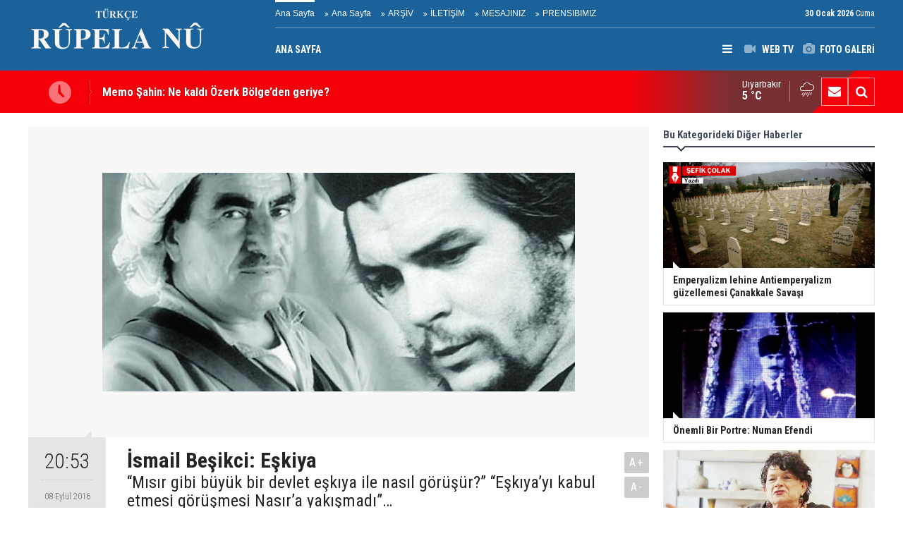

--- FILE ---
content_type: text/html; charset=UTF-8
request_url: https://www.rupelanu.org/ismail-besikci-eskiya-676h.htm
body_size: 10512
content:
<!DOCTYPE html>
<html lang="tr" itemscope itemtype="http://schema.org/NewsArticle">
<head>
<base href="https://www.rupelanu.org/" target="_self"/>
<meta http-equiv="Content-Type" content="text/html; charset=UTF-8" />
<meta http-equiv="Content-Language" content="tr" />
<meta name="viewport" content="width=device-width,initial-scale=1,minimum-scale=1,maximum-scale=1,user-scalable=0" />
<link rel="icon" href="/favicon.ico"> 
<title>İsmail Beşikci: Eşkiya</title>
<meta name="description" content="“Mısır gibi büyük bir devlet eşkıya ile nasıl görüşür?” “Eşkıya’yı kabul etmesi görüşmesi Nasır’a yakışmadı”…" />
<link rel="canonical" href="https://www.rupelanu.org/ismail-besikci-eskiya-676h.htm" />
<link rel="amphtml" href="https://www.rupelanu.org/service/amp/ismail-besikci-eskiya-676h.htm">
<link rel="image_src" type="image/jpeg" href="https://www.rupelanu.org/d/news/810.jpg" />
<meta name="DC.date.issued" content="2016-09-08T21:00:03+03:00" />
<meta property="og:type" content="article" />
<meta property="og:site_name" content="Rûpela nû" />
<meta property="og:url" content="https://www.rupelanu.org/ismail-besikci-eskiya-676h.htm" />
<meta property="og:title" content="İsmail Beşikci: Eşkiya" />
<meta property="og:description" content="“Mısır gibi büyük bir devlet eşkıya ile nasıl görüşür?” “Eşkıya’yı kabul etmesi görüşmesi Nasır’a yakışmadı”…" />
<meta property="og:image" content="https://www.rupelanu.org/d/news/810.jpg" />
<meta property="og:image:width" content="880" />
<meta property="og:image:height" content="440" />
<meta name="twitter:card" content="summary_large_image">
<meta name="twitter:image" content="https://www.rupelanu.org/d/news/810.jpg" />
<meta name="twitter:site" content="@@RupelaNu01">
<meta name="twitter:url" content="https://www.rupelanu.org/ismail-besikci-eskiya-676h.htm">
<meta name="twitter:title" content="İsmail Beşikci: Eşkiya" />
<meta name="twitter:description" content="“Mısır gibi büyük bir devlet eşkıya ile nasıl görüşür?” “Eşkıya’yı kabul etmesi görüşmesi Nasır’a yakışmadı”…" />
<meta itemprop="author" content="Rûpela nû" />
<meta itemprop="url" content="https://www.rupelanu.org/ismail-besikci-eskiya-676h.htm" />
<meta itemprop="thumbnailUrl" content="https://www.rupelanu.org/d/news_t/810.jpg" />
<meta itemprop="articleSection" content="YAZARLAR" />
<meta itemprop="dateCreated" content="2016-09-08T21:00:03+03:00" />
<meta itemprop="dateModified" content="2016-09-08T21:00:03+03:00" />
<meta itemprop="mainEntityOfPage" content="https://www.rupelanu.org/ismail-besikci-eskiya-676h.htm" />
<meta itemprop="headline" content="İsmail Beşikci: Eşkiya" />
<meta itemprop="image" content="https://www.rupelanu.org/d/news/810.jpg" />
<meta itemprop="image" content="https://www.rupelanu.org/d/news/810.jpg" />
<link href="https://www.rupelanu.org/s/style.css?2312181.css" type="text/css" rel="stylesheet" />
<script type="text/javascript">var BURL="https://www.rupelanu.org/"; var SURL="https://www.rupelanu.org/s/"; var DURL="https://www.rupelanu.org/d/";</script>
<script type="text/javascript" src="https://www.rupelanu.org/s/function.js?2312181.js"></script>
<style>
.text-content {
font-family: Georgia,serif;
}
</style>
<!--[if lt IE 9]>
<script src="https://oss.maxcdn.com/html5shiv/3.7.2/html5shiv.min.js"></script>
<script src="https://oss.maxcdn.com/respond/1.4.2/respond.min.js"></script>
<![endif]-->
</head>
<body class="body-main body-1200">
<header class="base-header"><div class="container"><a class="logo" href="https://www.rupelanu.org/" rel="home"><img class="img-responsive" src="https://www.rupelanu.org/s/i/logo.png" alt="Rûpela nû" width="250" height="100" /></a><div class="bar bar1"><ul class="nav-ql pull-left"><li class="sole"><i class="icon-angle-double-right"></i><a href="https://www.rupelanu.org/ana-sayfa-haberleri-1hk.htm" target="_self">Ana Sayfa</a></li><li class="parent"><i class="icon-angle-double-right"></i><a href="https://www.rupelanu.org//" target="_self">Ana Sayfa</a></li><li class="parent"><i class="icon-angle-double-right"></i><a href="https://www.rupelanu.org/search_result.php" target="_self">ARŞİV</a></li><li class="parent"><i class="icon-angle-double-right"></i><a href="https://www.rupelanu.org/contact.php" target="_self">İLETİŞİM</a></li><li class="parent"><i class="icon-angle-double-right"></i><a href="https://www.rupelanu.org/guest_book.php" target="_self">MESAJINIZ</a></li><li class="parent"><i class="icon-angle-double-right"></i><a href="https://www.rupelanu.org/www.rupelanu.com/prensibimiz-8s.htm" target="_self">PRENSIBIMIZ</a></li></ul><span class="date pull-right"><b>30 Ocak 2026</b> Cuma</span></div><div class="bar bar2"><div class="nav-mini pull-right"><span class="toggle" id="menu_toggle" title="Menu"><i class="icon-menu"></i></span><a href="https://www.rupelanu.org/video-galeri.htm" title="Web TV"><i class="icon-videocam"></i><span>WEB TV</span></a><a href="https://www.rupelanu.org/foto-galeri.htm" title="Foto Galeri"><i class="icon-camera"></i><span>FOTO GALERİ</span></a></div><nav class="nav-top pull-left"><ul class="clearfix"><li class="sole"><a href="https://www.rupelanu.org/ana-sayfa-haberleri-1hk.htm" target="_self"><span>ANA SAYFA</span></a></li></ul></nav></div><div id="menu"><ul class="topics clearfix"><li><span>Kategoriler</span><ul><li><a href="https://www.rupelanu.org/dunya-haberleri-14hk.htm" target="_self">DÜNYA</a><ul class="sub"><li><a href="https://www.rupelanu.org/amerika-haberleri-31hk.htm" target="_self">Amerika</a></li><li><a href="https://www.rupelanu.org/asya-haberleri-37hk.htm" target="_self">Asya</a></li><li><a href="https://www.rupelanu.org/avrupa-news-27hk.htm" target="_self">Avrupa</a></li><li><a href="https://www.rupelanu.org/ortadogu-news-26hk.htm" target="_self">Ortadoğu</a></li></ul></li><li><a href="https://www.rupelanu.org/kultur-sanat-news-15hk.htm" target="_self">KÜLTÜR & SANAT</a><ul class="sub"><li><a href="https://www.rupelanu.org/dunya-haberleri-34hk.htm" target="_self">Dünya</a></li><li><a href="https://www.rupelanu.org/kurdistan-haberleri-33hk.htm" target="_self">Kurdistan</a></li></ul></li><li><a href="https://www.rupelanu.org/kurdistan-haberleri-13hk.htm" target="_self">KÜRDİSTAN</a><ul class="sub"><li><a href="https://www.rupelanu.org/gunun-haberleri.htm" target="_self">Günün Haberleri</a></li><li><a href="https://www.rupelanu.org/siyaset-news-16hk.htm" target="_self">Siyaset</a></li></ul></li><li><a href="https://www.rupelanu.org/ortadogu-haberleri-29hk.htm" target="_self">ORTADOĞU</a></li><li><a href="https://www.rupelanu.org/siyaset-haberleri-38hk.htm" target="_self">SİYASET</a></li><li><a href="https://www.rupelanu.org/spor-haberleri-12hk.htm" target="_self">SPOR</a></li></ul></li><li><span>Foto Galeri</span><ul><li><a href="https://www.rupelanu.org/doga-1gk.htm">Doğa</a></li><li><a href="https://www.rupelanu.org/yasam-2gk.htm">Yaşam</a></li></ul></li><li><span>Web TV</span><ul><li><a href="https://www.rupelanu.org/gundem-1vk.htm">Gundem</a></li><li><a href="https://www.rupelanu.org/kultur-2vk.htm">Kultur</a></li></ul></li><li><span>Diğer</span><ul><li><a href="https://www.rupelanu.org/yazarlar.htm">Yazarlar</a></li><li><a href="https://www.rupelanu.org/mansetler.htm">Manşetler</a></li><li><a href="https://www.rupelanu.org/gunun-haberleri.htm">Günün Haberleri</a></li><li><a href="https://www.rupelanu.org/gazete.htm">Gazete Manşetleri</a></li><li><a href="https://www.rupelanu.org/sitene-ekle.htm">Sitene Ekle</a></li><li><a href="https://www.rupelanu.org/contact.php">İletişim</a></li></ul></li></ul></div></div></header><main role="main"><div class="bar-lm"><div class="container"><div class="last-min pull-left"><ul class="owl-carousel"><li><a href="https://www.rupelanu.org/memo-sahin-ne-kaldi-ozerk-bolgeden-geriye-34157h.htm">Memo Şahin: Ne kaldı Özerk Bölge’den geriye?</a></li><li><a href="https://www.rupelanu.org/dsg-duyurdu-samla-kapsamli-anlasmaya-varildi-iste-ayrintilar-34156h.htm">DSG DUYURDU- Şam'la kapsamlı anlaşmaya varıldı: İşte ayrıntılar…</a></li><li><a href="https://www.rupelanu.org/iran-devrim-muhafizlari-abnin-teror-orgutleri-listesinde-34155h.htm">İran Devrim Muhafızları AB'nin terör örgütleri listesinde</a></li><li><a href="https://www.rupelanu.org/abd-senatosuna-kurtleri-koruma-yasasi-sunuldu-34154h.htm">ABD Senatosu’na 'Kürtleri Koruma Yasası' Sunuldu</a></li><li><a href="https://www.rupelanu.org/suriye-ordusunun-kurt-bolgelerinde-sivil-ihlallerine-dair-kapsamli-dosya-hazirlandi-34153h.htm">Suriye ordusunun Kürt bölgelerinde sivil ihlallerine dair kapsamlı dosya hazırlandı</a></li><li><a href="https://www.rupelanu.org/kurtlerin-ozerklik-esitlik-gibi-degerleri-emperyalist-amerikanin-umurunda-olmaz-34152h.htm">“Kürtlerin özerklik, eşitlik gibi değerleri emperyalist Amerika'nın umurunda olmaz”</a></li><li><a href="https://www.rupelanu.org/suriyede-cozum-ve-entegrasyon-icin-dunya-bastiriyor-34151h.htm">Suriye’de çözüm ve entegrasyon için dünya bastırıyor</a></li><li><a href="https://www.rupelanu.org/aihmye-en-cok-hak-ihlali-basvurusu-turkiyeden-geldi-34150h.htm">AİHM'ye en çok hak ihlali başvurusu Türkiye'den geldi</a></li><li><a href="https://www.rupelanu.org/irana-saldiri-masada-rubio-hamaney-giderse-ne-olacagini-kimse-bilmiyor-34149h.htm">İran’a saldırı masada. Rubio: “Hamaney giderse ne olacağını kimse bilmiyor”</a></li><li><a href="https://www.rupelanu.org/tsk-serekaniyeden-cekildi-34148h.htm">TSK Serekaniye’den çekildi</a></li></ul></div><div class="nav-tool pull-right hidden-xs"><a href="https://www.rupelanu.org/contact.php" title="İletişim"><i class="icon-mail-alt"></i></a><a href="https://www.rupelanu.org/search_result.php" title="Site içi arama"><i class="icon-search"></i></a></div><div class="weather-info-container"><span class="weather-icon pull-right"><i class="icon-accu-18"></i></span><a class="weather-info pull-right" href="https://www.rupelanu.org/weather_report.php" title="Hava durumu"><span class="city">Diyarbakır<span>5 °C</span></span></a></div></div></div><div class="offset-top"></div><div class="page-inner"><div class="container clearfix"><div class="page-content news-scroll"><div id="news-676" data-order="1" data-id="676" data-title="İsmail Beşikci: Eşkiya" data-url="https://www.rupelanu.org/ismail-besikci-eskiya-676h.htm" data-next="https://www.rupelanu.org/memo-sahin-ne-kaldi-ozerk-bolgeden-geriye-34157h.htm"><div class="imgc image"><img src="https://www.rupelanu.org/d/news/810.jpg" alt="İsmail Beşikci: Eşkiya" /></div><aside class="article-side clearfix"><div class="content-date" itemprop="datePublished" content="2016-09-08T20:53:00+03:00"><span class="p1">20:53</span><span class="p2">08 Eylül 2016</span></div><div class="content-tools bookmark-block" data-type="1" data-twitter="@RupelaNu01"><a class="icon-mail-alt" rel="nofollow" href="javascript:void(0)" onclick="return openPopUp_520x390('https://www.rupelanu.org/send_to_friend.php?type=1&amp;id=676');" title="Arkadaşına Gönder"></a><a class="icon-print" rel="nofollow" href="javascript:void(0)" onclick="return openPopUp_670x500('https://www.rupelanu.org/print.php?type=1&amp;id=676')" title="Yazdır"></a><span class="icon-comment" onclick="$.scrollTo('#comment_form_676', 600);" title="Yorum Yap"></span></div></aside><article class="news-detail clearfix"><div class="content-heading"><h1 class="content-title" itemprop="name">İsmail Beşikci: Eşkiya</h1><h2 class="content-description" itemprop="description"><summary>“Mısır gibi büyük bir devlet eşkıya ile nasıl görüşür?” “Eşkıya’yı kabul etmesi görüşmesi Nasır’a yakışmadı”…</summary></h2><div class="text-size"><span onclick="changeFontSize('.text-content', 'u');" title="Yazıyı büyüt">A+</span><span onclick="changeFontSize('.text-content', 'd');" title="Yazıyı küçült">A-</span></div></div><div itemprop="articleBody" class="text-content"><p><strong>İsmail Beşikci</strong></p>
<p>TBMM Başkanı İsmail Kahraman, 28 Ağustos 2016 da yaptığı bir konuşmada, Ernesto Che Guevera için ‘eşkıya’ sözünü kullandı. TBMM Başkanı, Türk gençlerini uyarıyordu. “Milliyetçi Türk gençliği, tişörtlerinde bir ‘eşkıya’nın resmini taşımamalıdır” diyordu. BMM Başkanı’nın bu sözüne karşı, gerek TBMM içinde, siyasal partilerde, gerek basında ve sivil toplum örgütlerinde çok büyük tepki gelişti. Küba Devleti’nden de büyük tepki geldi. Bu yoğun tepkiler karşısında, AKP, TBMM Başkanı İsmail Kahraman’ın sözlerini biraz yumuşatmaya çalıştı.</p>
<p>Bu yazıda, başka bir “eşkıya” nitelemesi üzerinde durmak istiyorum. 14 Temmuz 1958’de, Irak’ta askeri darbe oldu. Albay Abdülkerim Kasım liderliğindeki askerler, krallığı ilga edip Cumhuriyet ilan ettiler.</p>
<p>Krallık ilga edildiğinde, Kral II Faysal (1935-1958) 23 yaşındaydı. Babası Gazi Bin Faysal’ın (1912-1939) vefatından sonra, 4 yaşındayken kral ilan edildi. Kral naipliğine 1953 yılına kadar, Gazi bin Faysal’ın büyük kardeşi ve Hicaz’ın eski kralı Ali’nin oğlu Prens Abdülilah (1912-1958) getirildi 1958 darbesi çok kanlıydı. Başbakan Nuri Said Paşa (1888-1958) da dahil olmak üzere, kral ailesi tamamen katledilmişti.</p>
<p>Gazi bin Faysal Mekke Kralı Şerif Hüseyin’in (1853-1931) en küçük oğluydu. Büyük  oğlu Ali (1879-1935) Suudi Arabistan’a, ortanca oğlu Abdullah (1882-1951) Ürdün’e kral tayin edilmişti.</p>
<p> Abdülkerim Kasım,27 Temmuz’ 1958’de, geçici Irak Anayasası’nı açıkladı. Geçici anayasa, “Irak halkı Araplar’dan ve Kürdlerden oluşur” diyordu. Kürdistan Demokrat Partisi legalleşmeye başladı. Darbe lideri Abdülkerim Kasım, 1947’de, merkezi Mahabad olan Kürdistan Cumhuriyeti’nin yıkılmasından sonra, 500 peşmergeyle birlikte, Sovyetler Birliği’ne sığınan Mele Mustafa Barzani’yi ve peşmergeleri Irak’a davet etti.</p>
<p>Mele Mustafa Barzani, 21 Ağustos 1958’de, Moskova’dan hareket etti. Önce Bükreş’e uğradı. Mele Mustafa Barzani’yi havaalanında, Romanya Devlet Başkanı karşıladı. Bükreş’ten, bir süre sonra Prag’a hareket edildi. Orada da Barzani’yi, havaalanında, Çekoslovak Devlet Başkanı karşıladı.</p>
<p>Mele Mustafa Barzani Prag’dayken, Mısır Lideri Cemal Abdülnasır (1918-1970) Barzani’yi Kahire’ye davet etti. Bütün bu süre içinde, Barzani’nin, Abdülkerim Kasım’la yazışmaları sürdü. Barzani, Prag’da biraz fazla kaldı. Bunun nedeni daha sonra anlaşıldı. Barzani’nin, Abdülkerim Kasım’a yazdığı mektuplar, telgraflar vs. darbeci askerlerden Abdüsselam Arif tarafından, Abdülkerim Kasım’dan ve Bakanlar Kurulu’ndan gizlenmişti.[1]</p>
<p>Abdüsselem Arif ismine dikkat etmek gerekir. 8 Şubat 1963’de, Baasçı subaylar ve Nasırcılar, Abdülkerim Kasım’ı devirip iktidarı ele geçirdiler. 18 Kasım 1963’de de Abdüsselam Arif liderliğindeki Ulusal Muhafızlar, Nasırcıları ve Baasçıları devirip iktidara el koydular.[2]</p>
<p>Abdüsselam Arif 1958’deki darbede albaydı. 18 Kasım 1963 deki darbe sonunda kendisine mareşal unvanı verdi.[3]</p>
<p><strong>“Eşkıya”</strong></p>
<p>Cemal Abdülnasır-Mele Mustafa Barzani görüşmesi 6 Ekim 1958 de, Kahire’de, Başkanlık Sarayı’nda gerçekleşti. Barzani, bu görüşmeden sonra, 6 Ekim akşamı, Bağdat’a hareket etti.</p>
<p>Bu görüşmeye Türk devlet ve hükümet yöneticileri çok büyük tepki göstermiş. “Mısır gibi büyük bir devlet eşkıya ile nasıl görüşür?” “Eşkıya’yı kabul etmesi görüşmesi Nasır’a yakışmadı”… Devlet ve hükümet yöneticilerinden sonra, basın, siyasal partiler, sivil toplum kurumları da  “Eşkıya” söylemine yoğun bir şekilde sahip çıktılar.</p>
<p>O zaman Cumhuriyet Gazetesi 6 sahife çıkıyormuş. 5. Sahifede, birinci sütunun alt kesimlerinde bu olayı ve protestoyu içeren küçük bir haber var. Diğer gazetelerde de benzer içerikli haberler olabilir…</p>
<p>Yukarıda, TBMM Başkanı İsmail Kahraman’ın, Che ile ilgili olarak dile getirdiği “Eşkıya” söylemine çok şiddetli tepkilerin geliştiğini belirtmiştik. 1958 de böyle değil. Bu söylem, bütün kişiler ve kurumlar tarafından yoğun bir şekilde destekleniyor.</p>
<p>O günlerde, Kahire Radyosu Kürdçe yayına başlamış. Haftanın birkaç gününde, günde 15 dakika Kürdçe yayın varmış.. 10 dakika, İbn-ül Ezrak’ın Meyafarkin Tarihi kitabından bölümler okunuyormuş. Bu kitap aslında Arapça yazılmış. Kürdçe’ye çevrilmiş ve bu çeviriden okumalar yapılıyormuş. 5 dakida da kılamlar, stranlar söyleniyormuş…</p>
<p>Bu Kürdçe yayın da Türk devlet ve hükümet yöneticilerini çok rahatsız etmiş. “Mısır olmayan bir dille yayın yapıyor.” “Mısır’ın olmayan bir dille yayın yapması onun devlet olma özelliğiyle bağdaşmaz.” Devlet ve hükümet yöneticilerinden sonra basın ve sivil toplum kurumları da protesto yazıları yayımlamış… Şöyle anlatılır. Mısır’ın bu tutumunu eleştirmek için Kahire’deki Türk büyükelçisi Nasır’la görüşmüş Daha doğrusu, devlet, protestosunun bildirmek için büyükelçisini Nasır’a göndermiş… Büyükelçinin şikayetinden sonra, Nasır şunu söylemiş: “Siz hiç endişe etmeyin, Türkiye’de Kürd de yok, Kürdçe’de yok. Endişe edilecek, kaygılanacak bir durum yok… Büyükelçi, Irak’ı, Suriye’yi, İran’ı kastederek, “başla yerlerde de yok…” demeye çalışmış. Başkan Nasır, “Onu da başkaları düşünsün…” demiş. “Siz başkaları adına düşünmeyin” demiş”.</p>
<p>Bu ilişkilerin yaşandığı dönemde, Ankara’da, Siyasal Bilgiler Fakültesi öğrencisiydim. Irak’ta askeri darbe olduğunu biliyordum ama, darbenin eni-boyu hakkında ciddi bir bilgim yoktu. 1957-1858 sularında, Fransa’daki V. Cumhuriyet’den, Yeni Fransız Anayasası’ndan daha çok konuşulurdu. Kantinde büyük bir oda vardı. Odanın ortasında büyük bir masa. Masanın etrafında sandalyele.[4] Her gün, günlük gazeteler gelir, bu masa üzerine konurdu. Basını böyle izlerdik. Kürdler, konuşulan, yazılan bir konu değildi. 49’lar hakkındaysa hiç bilgim yoktu. 49’llar’ı 1960’lların ortalarında, 1967’deki Doğu Mitingleri’nde duymuştum.</p>
<p>Diyarbakır-Siirt İlleri Sıkıyönetim Komutanlığı Askeri Tutukevi’nde, 1971 sonlarında, koğuşta, bir Gerekçeli Karar metni dolaşıyordu. Metni ben de inceleme fırsatı buldum. Bu, 49’lar’la ilgili bir Gerekçeli Karar’dı. 49’lar’la ilgili dava 1960’ın başında başlamış. Askeri mahkeme tarafından verilen hüküm Askeri Yargıtay tarafından bozulmuş. Dosya birkaç defa hüküm mahkemesi ile Askeri Yargıtay arasında gidip gelmiş. Her seferinde, hüküm mahkemesinin kararları Askeri Yargıtay tarafından bozuluyormuş. Benim gördüğüm, incelediğim, 1964-1965 yıllarına bir Gerekçeli Karar’dı.</p>
<p>Gerekçeli Karar, parlak sarı kağıda basılmış bir teksirdi. 100 sahife kadar vardı. Sık satırlarla yazılmış ama metin okunaklıydı. Bu metni incelerken 20 sahife kadar not almıştım. 49’lar Davası’nı, 49’lar’ı bu metinden öğrendim diyebilirim. Bu metnin koğuşa nasıl geldiğini, kimin olduğunu bilmiyorum. Koğuşta, 49’lar Davası’nda yargılanan iki arkadaş vardı. Musa Anter, Naci Kutlay… Bu arkadaşlardan biri getirtmiş olabilir.</p>
<p>Gerekçeli Karar’da, sanıkların kimliklerinden künye bilgilerinden iddianameden bölümler vardı. Sonra savunmalar yer alıyordu. Deliller bölümünde sanıkların birbirlerine yazdıkları mektuplardan bölümler yer alıyordu.</p>
<p>Yukarıda, Cumhuriyet Gazetesi’nde yayımlanan bir haberden söz edilmişti. Bu haber o zaman, Ankara’da ve İstanbul’da üniversitede öğrenci olan bazı sanıkların dikkatini çekmiş. Öğrenciler, gazeteden bu haberi kesmiş, gazete kupürünü defterinin, kitabının arasına koymuş. Evlerde yapılan güvenlik aramaları sırasında bu kupürler de bulunmuş. Bu kupürler, askeri savcı ve askeri mahkeme tarafından örgütün bir delili olarak değerlendiriliyor.</p>
<p>49’lar Davası ile ilgili olarak Naci Kutlay ve Yavuz Çamlıbel kitaplar yayımladılar. O kitaplarda da 49’lar davası ile ilgili olarak dikkat çekici bilgiler var.</p>
<p><strong>Cemal Abdülnasır-Kürdler</strong></p>
<p>Bundan önceki, “28 Devlet Bağımsız Kürdistan’ı Tanımayacak” yazısında, Nasır’ın, Musevilere karşı nefretinden söz edilmişti. 6 Haziran 1967 de, İsrail baskınından sonra, Nasır felç geçirdi. Durumu çok ağırdı. 1970’de vefat etti. Vefat ettiğinde 52 yaşındaydı.</p>
<p>Nasır, Kürdlere karşı daha olumlu, ılımlı bir liderdi. Irak sınırları içinde, Kürdlerin bazı milli haklara sahip olmasını istiyordu. Bu düşüncesini, Abdükerim Kasım (1914-1963), daha sonra, Abdüsselam Arif (1921-1966) , Abdurrahman Arif (1916-2007) , Hasan El Bekir (1914-1979) Saddam Hüseyin (1937-2006) gibi Irak liderlerine de söylüyordu. Ama, Güney Kürdistan’ı, Arap anavatanının bir parçası sayıyordu.</p>
<p>Baas Partisi, Mişel Eflak (1912-1989) ve Salah Bitar (1911-1980) ve Zeki Arsuzi (1899-1968) tarafından 1947’de, Suriye’de kuruldu. 1952 yılında, bu üçlüye Ekrem Havrani (1912-1996) de katıldı.</p>
<p>Arap Sosyalist Baas Partisi’nin üç önemli ilkesi vardı. Birlik, Özgürlük, Sosyalizm. Birlik, Basra Körfezi’nden, Fas’a kadar bütün Arap dünyasını birleştirmek anlamına geliyordu. Basra Körfezi’nden Fas’a kadar, Arap anavatanından söz ediyordu. Arap Sosyalist Baas Partisi, Güney Kürdistan’ı da Arap anavatanı içinde kabul ediyordu. Nasır Baasçı değildi ama Baas Partisi’nin bu ilkelerine uygun tavır ve davranış sergiliyordu.</p>
<p>1958’de, Birleşik Arap Cumhuriyeti adı altında, Mısır’ı ve Suriye’yi birleştiren bir birlik kurulmuştu. Bu birlik girişimi başarılı olmadı, 1961 de dağıldı. Yeniden eski düzene dönüldü.</p>
<p>Başkan Cemal Abdülnasır, Güney Kürdistan’ı Baasçılar gibi, Arap anavatanı içinde telakki ediyordu. Kürdlerse Baas Partisi’nin, ve Nasır’ın bu görüşlerine şiddetle karşı çıkıyordu. Kürdler, Kürdistan’ın ayrı bir ülke olduğunu vurguluyordu. Kürdistan Demokrat Partisi’nin, Mele Mustafa Barzani’nin Irak liderleriyle önemli anlaşmazlıklarından biri buydu. Kürdistan’ı bir ülke olarak tanıyan, “Güneşin altında Kürdlerin de bir yeri, bir ülkesi olmalıdır” diyen tek Arap lideri Muammer Kaddafi (1942-2011) dir.</p>
<hr>
<p>[1] Mesut Barzani, Barzani ve Kürt Ulusal Hareketi, Cilt I Doz yayınları, Ocak 2003, s.470 Peşmergeler, Sovyetler Birliği’nden Irak’a gemi yolculuğu yaparak döndüler. Sovyetler Birliği’ne 1947’de 500 peşmerge sığınmıştı. 784 kişi olarak döndüler. Evlenmişlerle, nüfusları artmıştı. Peşmergeleri taşıyan gemi,, 16 Nisan 1959 da Basra limanına vardı. s. 477</p>
<p>[2] Mesut Barzani, Barzani ve Kürt Ulusal Özgürlük Heketi Cilt II, Doz Yayınları Şubat 2005, s. 89, s. 129</p>
<p>[3] Dr. Şıvan, Kürt Millet Hareketleri ve Irak’ta Kürdistan İhtilali, APEC, Stockholm 1997 s. 188</p>
<p>[4] Fakiülte’ye bitişik olan daha doğrusu, Fakilte’yle aynı binada bulunan yurddaki kantin. Şimdi kanımda Aziz Köklü Salonu’nun olduğu yerle, Cebeci Şehitliği’ne doğru yükselerek çıkan sokak arasındaki bölüm…Sokak tarafında birinci sınıfların yatakhanesi vardı. Kantin, yatakhaneyle şimdi Aziz Köklü Salonu olan yer arasında yer alıyordu.</p></div></article><section class="comment-block"><h1 class="caption"><span>HABERE</span> YORUM KAT</h1><div class="comment_add clearfix"><form method="post" id="comment_form_676" onsubmit="return addComment(this, 1, 676);"><textarea name="comment_content" class="comment_content" rows="6" placeholder="YORUMUNUZ"0></textarea><input type="hidden" name="reply" value="0" /><span class="reply_to"></span><input type="text" name="member_name" class="member_name" placeholder="AD-SOYAD" /><input type="submit" name="comment_submit" class="comment_submit" value="YORUMLA" /></form><div class="info"><b>UYARI:</b> Küfür, hakaret, rencide edici cümleler veya imalar, inançlara saldırı içeren, imla kuralları ile yazılmamış,<br /> Türkçe karakter kullanılmayan ve büyük harflerle yazılmış yorumlar onaylanmamaktadır.</div></div></section><div id="fb-comments-676" class="fb-comments" data-href="https://www.rupelanu.org/ismail-besikci-eskiya-676h.htm" data-width="100%" data-numposts="5" data-colorscheme="light"></div></div></div><aside class="base-side clearfix"><div class="side-content news-side-list"><div class="side-caption-2"><span>Bu Kategorideki Diğer Haberler</span></div><div class="row ms-row-fit"><a class="col-xs-12 col-ms-6 col-sm-6 col-md-12" href="https://www.rupelanu.org/emperyalizm-lehine-antiemperyalizm-guzellemesi-canakkale-savasi-28490h.htm"><img class="img-responsive" src="https://www.rupelanu.org/d/news/30756.jpg" alt="Emperyalizm lehine Antiemperyalizm güzellemesi Çanakkale Savaşı" /><span class="t">Emperyalizm lehine Antiemperyalizm güzellemesi Çanakkale Savaşı</span></a><a class="col-xs-12 col-ms-6 col-sm-6 col-md-12" href="https://www.rupelanu.org/onemli-bir-portre-numan-efendi-10961h.htm"><img class="img-responsive" src="https://www.rupelanu.org/d/news/11965.jpg" alt="Önemli Bir Portre: Numan Efendi" /><span class="t">Önemli Bir Portre: Numan Efendi</span></a><a class="col-xs-12 col-ms-6 col-sm-6 col-md-12" href="https://www.rupelanu.org/aziz-ozdemir-yazdi-irkcilik-ya-da-isil-ozgenturk-10959h.htm"><img class="img-responsive" src="https://www.rupelanu.org/d/news/11962.jpg" alt="Aziz Özdemir yazdı: Irkçılık Ya Da Işıl Özgentürk" /><span class="t">Aziz Özdemir yazdı: Irkçılık Ya Da Işıl Özgentürk</span></a><a class="col-xs-12 col-ms-6 col-sm-6 col-md-12" href="https://www.rupelanu.org/irfan-aktan-isil-ozgenturkun-cukuru-10957h.htm"><img class="img-responsive" src="https://www.rupelanu.org/d/news/11960.jpg" alt="İrfan Aktan: Işıl Özgentürk’ün çukuru" /><span class="t">İrfan Aktan: Işıl Özgentürk’ün çukuru</span></a><a class="col-xs-12 col-ms-6 col-sm-6 col-md-12" href="https://www.rupelanu.org/yeni-amedspor-yonetimi-ve-transfer-politikasi-10956h.htm"><img class="img-responsive" src="https://www.rupelanu.org/d/news/11959.jpg" alt="Yeni Amedspor yönetimi ve transfer politikası" /><span class="t">Yeni Amedspor yönetimi ve transfer politikası</span></a></div></div><div class="headline-side cat-news-side box-blue"><ul class="owl-carousel"><li><a href="https://www.rupelanu.org/diyarbakirda-kadin-emegi-ve-kultur-festivali-basliyor-33133h.htm"><div class="imgc"><img class="owl-lazy" data-src="https://www.rupelanu.org/d/news/35654.jpg" alt="Diyarbakır’da Kadın Emeği ve kültür festivali başlıyor" /></div><span class="title">Diyarbakır’da Kadın Emeği ve kültür festivali başlıyor</span></a></li><li><a href="https://www.rupelanu.org/dilbilimci-ve-arastirmaci-yazar-malmisanijden-onemli-bir-calisma-32972h.htm"><div class="imgc"><img class="owl-lazy" data-src="https://www.rupelanu.org/d/news/35487.jpg" alt="Dilbilimci ve araştırmacı yazar, Malmîsanij’den Önemli Bir Çalışma" /></div><span class="title">Dilbilimci ve araştırmacı yazar, Malmîsanij’den Önemli Bir Çalışma</span></a></li><li><a href="https://www.rupelanu.org/trump-rusya-ve-ukrayna-konusunda-bir-seyler-olacak-32470h.htm"><div class="imgc"><img class="owl-lazy" data-src="https://www.rupelanu.org/d/news/34962.jpg" alt="Trump: Rusya ve Ukrayna konusunda bir şeyler olacak" /></div><span class="title">Trump: Rusya ve Ukrayna konusunda bir şeyler olacak</span></a></li></ul></div><div class="headline-side cat-news-side box-blue"><ul class="owl-carousel"><li><a href="https://www.rupelanu.org/savci-mehmet-emin-aktarin-sosyal-medya-takipcilerinin-arastirilmasini-istedi-28367h.htm"><div class="imgc"><img class="owl-lazy" data-src="https://www.rupelanu.org/d/news/30622.jpg" alt="Savcı, Mehmet Emin Aktar&#039;ın sosyal medya takipçilerinin araştırılmasını istedi" /></div><span class="title">Savcı, Mehmet Emin Aktar'ın sosyal medya takipçilerinin araştırılmasını istedi</span></a></li><li><a href="https://www.rupelanu.org/kurdistan-bolgesi-heyeti-washingtonda-gundem-abd-ile-iliskiler-28202h.htm"><div class="imgc"><img class="owl-lazy" data-src="https://www.rupelanu.org/d/news/30439.jpg" alt="Kürdistan Bölgesi heyeti Washington’da: Gündem ABD ile ilişkiler" /></div><span class="title">Kürdistan Bölgesi heyeti Washington’da: Gündem ABD ile ilişkiler</span></a></li><li><a href="https://www.rupelanu.org/kurdistan-bayraginin-ozgur-kurdistanin-semalarinda-dalgalanacagina-dair-hic-bir-kusku-24282h.htm"><div class="imgc"><img class="owl-lazy" data-src="https://www.rupelanu.org/d/news/26232.jpg" alt="Kürdistan Bayrağı’nın özgür Kürdistan’ın semalarında dalgalanacağına dair hiç bir kuşkumuz yoktur" /></div><span class="title">Kürdistan Bayrağı’nın özgür Kürdistan’ın semalarında dalgalanacağına dair hiç bir kuşkumuz yoktur</span></a></li></ul></div></aside></div></div></main><footer class="base-footer"><div class="container"><ul class="nav-footer"><li class="parent"><a href="https://www.rupelanu.org/identity.php" target="_self">Redaksiyon</a></li><li class="sole"><a href="https://www.rupelanu.org/gunun-haberleri.htm" target="_self">Günün Haberleri</a></li><li class="parent"><a href="https://www.rupelanu.org/sitene-ekle.htm" target="_self">Sitene Ekle</a></li><li class="parent"><a href="#" target="_self" onclick="addToBookmark('Rupela Nu', 'http://www.rupelanu.com/'); return false;">Sık Kullanılanlara Ekle</a></li><li class="parent"><a href="https://www.rupelanu.org/rss/" target="_self">RSS</a></li><li class="parent"><a href="https://www.rupelanu.org/spor-haberleri-12hk.htm" target="_self">SPOR</a></li></ul><div class="info" itemprop="publisher" itemscope itemtype="https://schema.org/Organization">Tüm Hakları Saklıdır &copy; 2015 <h1 itemprop="name">Rûpela nû</h1><div itemprop="logo" itemscope itemtype="https://schema.org/ImageObject"><meta itemprop="url" content="https://www.rupelanu.org/s/i/logo.png"><meta itemprop="width" content="250"><meta itemprop="height" content="100"></div></div><div class="nav-social"><a href="https://www.facebook.com/rupelanu01" rel="nofollow" target="_blank" title="Facebook ile takip et"><i class="icon-facebook"></i></a><a href="https://twitter.com/@RupelaNu01" rel="nofollow" target="_blank" title="Twitter ile takip et"><i class="icon-twitter"></i></a><a href="https://www.rupelanu.org/rss/" target="_blank" title="RSS, News Feed, Haber Beslemesi"><i class="icon-rss"></i></a><a href="https://www.rupelanu.org/search_result.php" title="Site içi arama"><i class="icon-search"></i></a></div><div class="cm-sign"><a href="https://www.cmbilisim.com/haber-portali-20s.htm" target="_blank" title="CMNews Haber Portalı Scripti">Haber Scripti</a><i class="icon-cm" title="CM Bilişim Teknolojileri"></i></div><div class="back-to-top"><i class="icon-up-open"></i></div></div></footer><!-- 0.47294807434082 --><script defer src="https://static.cloudflareinsights.com/beacon.min.js/vcd15cbe7772f49c399c6a5babf22c1241717689176015" integrity="sha512-ZpsOmlRQV6y907TI0dKBHq9Md29nnaEIPlkf84rnaERnq6zvWvPUqr2ft8M1aS28oN72PdrCzSjY4U6VaAw1EQ==" data-cf-beacon='{"version":"2024.11.0","token":"8dfd15377e4240ba9f6a5ef44d139c65","r":1,"server_timing":{"name":{"cfCacheStatus":true,"cfEdge":true,"cfExtPri":true,"cfL4":true,"cfOrigin":true,"cfSpeedBrain":true},"location_startswith":null}}' crossorigin="anonymous"></script>
</body></html>